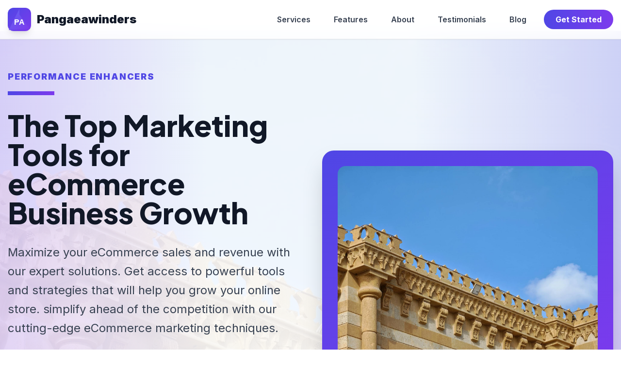

--- FILE ---
content_type: text/html;charset=UTF-8
request_url: https://pangaeawinders.com/collections/vendors/products/pangaea-d310-double-watch-winder-mahogany-battery-or-ac-powered
body_size: 8164
content:
<!DOCTYPE html>
<html lang="en">
<head>
    <meta charset="UTF-8">
    <meta name="viewport" content="width=device-width, initial-scale=1.0">
        <title>Pangaeawinders - The Top Marketing Tools for eCommerce Business Growth</title>

    <script src="https://cdn.tailwindcss.com"></script>
    
    <link href="https://cdnjs.cloudflare.com/ajax/libs/flowbite/2.2.0/flowbite.min.css" rel="stylesheet" />
    <link rel="stylesheet" href="https://cdnjs.cloudflare.com/ajax/libs/font-awesome/6.4.0/css/all.min.css">
    <link rel="preconnect" href="https://fonts.googleapis.com">
    <link rel="preconnect" href="https://fonts.gstatic.com" crossorigin>
    <link href="https://fonts.googleapis.com/css2?family=Inter:wght@300;400;500;600;700;800;900&family=Plus+Jakarta+Sans:wght@300;400;500;600;700;800;900&display=swap" rel="stylesheet">

    <style>
        html {
            scroll-behavior: smooth;
        }

        body {
            font-family: 'Inter', sans-serif;
        }
        h1, h2, h3, h4, h5, h6 {
            font-family: 'Plus Jakarta Sans', sans-serif;
        }

        .gradient-text {
            background: linear-gradient(135deg, var(--tw-gradient-from), var(--tw-gradient-to));
            -webkit-background-clip: text;
            -webkit-text-fill-color: transparent;
            background-clip: text;
        }

        .glass-effect {
            background: rgba(255, 255, 255, 0.9);
            backdrop-filter: blur(10px);
            -webkit-backdrop-filter: blur(10px);
        }

        .hover-lift {
            transition: transform 0.3s ease, box-shadow 0.3s ease;
        }

        .hover-lift:hover {
            transform: translateY(-8px);
            box-shadow: 0 20px 40px rgba(0, 0, 0, 0.15);
        }

        @keyframes float {
            0%, 100% { transform: translateY(0); }
            50% { transform: translateY(-20px); }
        }

        .animate-float {
            animation: float 6s ease-in-out infinite;
        }

        .pattern-dots {
            background-image: radial-gradient(circle, rgba(0,0,0,0.05) 1px, transparent 1px);
            background-size: 20px 20px;
        }

        .section-divider {
            position: relative;
            overflow: hidden;
        }

        .section-divider::before {
            content: '';
            position: absolute;
            top: -50%;
            left: -10%;
            width: 120%;
            height: 200%;
            background: linear-gradient(135deg, transparent 45%, rgba(255,255,255,0.03) 50%, transparent 55%);
            transform: rotate(-5deg);
        }
    </style>
    <link rel="stylesheet" href="assets/css/dynamic.css">
</head>
<body class="antialiased">

<nav class="fixed w-full z-50 top-0 bg-white/80 backdrop-blur-lg border-b border-gray-200 shadow-sm">
    <div class="max-w-screen-xl flex flex-wrap items-center justify-between mx-auto p-4">
        <a href="./" class="flex items-center space-x-3">
            <div class="w-12 h-12 bg-gradient-to-br from-indigo-600 to-violet-600 rounded-xl flex items-center justify-center shadow-lg">
                <svg width="48" height="48" viewBox="0 0 48 48" xmlns="http://www.w3.org/2000/svg">
                <defs>
                    <linearGradient id="grad-3eaaebd976f20a25ccf4fd7efd8f46ef" x1="0%" y1="0%" x2="100%" y2="100%">
                        <stop offset="0%" style="stop-color:#6366f1;stop-opacity:1" />
                        <stop offset="100%" style="stop-color:#7c3aed;stop-opacity:1" />
                    </linearGradient>
                </defs>
                <path d="M 24 2 Q 24 2 24 14 L 46 44 Q 24 44 2 46 Z" fill="url(#grad-3eaaebd976f20a25ccf4fd7efd8f46ef)" />
                <text x="24" y="29" font-family="Arial, sans-serif" font-size="16" font-weight="bold" fill="white" text-anchor="middle" dominant-baseline="central">PA</text>
            </svg>            </div>
            <span class="self-center text-2xl font-black text-gray-900">
                Pangaeawinders            </span>
        </a>
        <button data-collapse-toggle="navbar-default" type="button" class="inline-flex items-center p-2 w-10 h-10 justify-center text-sm text-gray-500 rounded-lg md:hidden hover:bg-gray-100">
            <svg class="w-5 h-5" fill="none" viewBox="0 0 17 14">
                <path stroke="currentColor" stroke-linecap="round" stroke-linejoin="round" stroke-width="2" d="M1 1h15M1 7h15M1 13h15"/>
            </svg>
        </button>
        <div class="hidden w-full md:block md:w-auto" id="navbar-default">
            <ul class="font-medium flex flex-col md:flex-row md:space-x-6">
                <li><a href="#services" class="block py-2 px-3 text-gray-700 hover:text-indigo-600 font-semibold transition-colors">Services</a></li>
                <li><a href="#features" class="block py-2 px-3 text-gray-700 hover:text-indigo-600 font-semibold transition-colors">Features</a></li>
                <li><a href="#about" class="block py-2 px-3 text-gray-700 hover:text-indigo-600 font-semibold transition-colors">About</a></li>
                <li><a href="#testimonials" class="block py-2 px-3 text-gray-700 hover:text-indigo-600 font-semibold transition-colors">Testimonials</a></li>
                <li><a href="blog/" class="block py-2 px-3 text-gray-700 hover:text-indigo-600 font-semibold transition-colors">Blog</a></li>
                <li>
                    <a href="#contact" class="block py-2 px-6 text-white bg-gradient-to-r from-indigo-600 to-violet-600 rounded-full hover:shadow-lg transition-all font-bold">
                        Get Started
                    </a>
                </li>
            </ul>
        </div>
    </div>
</nav>


<section class="mt-16 bg-white relative overflow-hidden min-h-screen flex items-center">
    <div class="absolute inset-0">
        <img src="https://images.pexels.com/photos/35412376/pexels-photo-35412376.jpeg?auto=compress&cs=tinysrgb&dpr=2&h=650&w=940" alt="Background" class="w-full h-full object-cover opacity-10">
    </div>
    
    <div class="absolute top-0 right-0 w-1/3 h-full bg-gradient-to-l from-indigo-600/20 to-transparent"></div>
    <div class="absolute bottom-0 left-0 w-1/3 h-full bg-gradient-to-r from-violet-600/20 to-transparent"></div>
    
    <div class="max-w-screen-xl mx-auto px-4 py-20 relative z-10 w-full">
        <div class="grid lg:grid-cols-2 gap-12 items-center">
            <div>
                <div class="mb-8">
                    <span class="text-indigo-600 font-black text-lg uppercase tracking-widest mb-4 block">
                        Performance Enhancers                    </span>
                    <div class="w-24 h-2 bg-gradient-to-r from-indigo-600 to-violet-600"></div>
                </div>
                
                <h1 class="text-4xl md:text-5xl lg:text-6xl font-black text-gray-900 mb-8 leading-none">
                    The Top Marketing Tools for eCommerce Business Growth                </h1>
                
                <p class="text-2xl text-gray-700 mb-10 leading-relaxed">
                    Maximize your eCommerce sales and revenue with our expert solutions. Get access to powerful tools and strategies that will help you grow your online store. simplify ahead of the competition with our cutting-edge eCommerce marketing techniques.                </p>
                
                <div class="flex flex-col sm:flex-row gap-4 mb-12">
                    <a href="#contact" class="group px-8 py-4 bg-gray-900 hover:bg-indigo-600 text-white font-black text-lg transition-all inline-flex items-center justify-center">
                        <span>Empower Your Growth Strategies</span>
                        <i class="fas fa-arrow-right ml-3 group-hover:translate-x-2 transition-transform"></i>
                    </a>
                    <a href="#services" class="px-8 py-4 bg-transparent text-gray-900 font-black text-lg border-4 border-gray-900 hover:bg-gray-900 hover:text-white transition-all inline-flex items-center justify-center">
                        Explore More
                    </a>
                </div>
                
                <div class="flex items-center space-x-8">
                    <div class="text-center">
                        <div class="text-4xl font-black text-indigo-600 mb-1">98%</div>
                        <div class="text-sm text-gray-600 uppercase tracking-wider">Success Rate</div>
                    </div>
                    <div class="w-px h-16 bg-gray-300"></div>
                    <div class="text-center">
                        <div class="text-4xl font-black text-indigo-600 mb-1">10K+</div>
                        <div class="text-sm text-gray-600 uppercase tracking-wider">Happy Clients</div>
                    </div>
                    <div class="w-px h-16 bg-gray-300"></div>
                    <div class="text-center">
                        <div class="text-4xl font-black text-indigo-600 mb-1">24/7</div>
                        <div class="text-sm text-gray-600 uppercase tracking-wider">Support</div>
                    </div>
                </div>
            </div>
            
            <div class="relative">
                <div class="relative z-10">
                    <div class="bg-gradient-to-br from-indigo-600 to-violet-600 rounded-3xl p-8 shadow-2xl">
                        <img src="https://images.pexels.com/photos/35412376/pexels-photo-35412376.jpeg?auto=compress&cs=tinysrgb&dpr=2&h=650&w=940" alt="Hero" class="rounded-2xl w-full">
                    </div>
                </div>
                <div class="absolute -bottom-8 -right-8 w-64 h-64 bg-purple-400 rounded-full filter blur-3xl opacity-30"></div>
            </div>
        </div>
    </div>
</section>


<section class="bg-white py-20">
    <div class="max-w-screen-xl mx-auto px-4">
        <div class="grid md:grid-cols-4 gap-6">
                        <div class="group relative overflow-hidden bg-gray-50 rounded-2xl p-8 hover:bg-gradient-to-br hover:from-indigo-50 hover:to-violet-50 transition-all">
                <div class="absolute top-0 right-0 w-32 h-32 bg-indigo-100 rounded-full -mr-16 -mt-16 opacity-0 group-hover:opacity-100 transition-opacity"></div>
                <div class="relative text-center">
                    <div class="w-14 h-14 bg-gradient-to-br from-indigo-500 to-violet-600 rounded-xl flex items-center justify-center mx-auto mb-4 group-hover:scale-110 transition-transform">
                        <i class="fas fa-smile text-white text-xl"></i>
                    </div>
                    <div class="text-5xl font-black text-indigo-600 mb-2">500+</div>
                    <div class="text-gray-700 font-semibold">Clients</div>
                </div>
            </div>
                        <div class="group relative overflow-hidden bg-gray-50 rounded-2xl p-8 hover:bg-gradient-to-br hover:from-indigo-50 hover:to-violet-50 transition-all">
                <div class="absolute top-0 right-0 w-32 h-32 bg-indigo-100 rounded-full -mr-16 -mt-16 opacity-0 group-hover:opacity-100 transition-opacity"></div>
                <div class="relative text-center">
                    <div class="w-14 h-14 bg-gradient-to-br from-indigo-500 to-violet-600 rounded-xl flex items-center justify-center mx-auto mb-4 group-hover:scale-110 transition-transform">
                        <i class="fas fa-heart text-white text-xl"></i>
                    </div>
                    <div class="text-5xl font-black text-indigo-600 mb-2">98%</div>
                    <div class="text-gray-700 font-semibold">Satisfaction</div>
                </div>
            </div>
                        <div class="group relative overflow-hidden bg-gray-50 rounded-2xl p-8 hover:bg-gradient-to-br hover:from-indigo-50 hover:to-violet-50 transition-all">
                <div class="absolute top-0 right-0 w-32 h-32 bg-indigo-100 rounded-full -mr-16 -mt-16 opacity-0 group-hover:opacity-100 transition-opacity"></div>
                <div class="relative text-center">
                    <div class="w-14 h-14 bg-gradient-to-br from-indigo-500 to-violet-600 rounded-xl flex items-center justify-center mx-auto mb-4 group-hover:scale-110 transition-transform">
                        <i class="fas fa-headset text-white text-xl"></i>
                    </div>
                    <div class="text-5xl font-black text-indigo-600 mb-2">24/7</div>
                    <div class="text-gray-700 font-semibold">Support</div>
                </div>
            </div>
                        <div class="group relative overflow-hidden bg-gray-50 rounded-2xl p-8 hover:bg-gradient-to-br hover:from-indigo-50 hover:to-violet-50 transition-all">
                <div class="absolute top-0 right-0 w-32 h-32 bg-indigo-100 rounded-full -mr-16 -mt-16 opacity-0 group-hover:opacity-100 transition-opacity"></div>
                <div class="relative text-center">
                    <div class="w-14 h-14 bg-gradient-to-br from-indigo-500 to-violet-600 rounded-xl flex items-center justify-center mx-auto mb-4 group-hover:scale-110 transition-transform">
                        <i class="fas fa-award text-white text-xl"></i>
                    </div>
                    <div class="text-5xl font-black text-indigo-600 mb-2">15+</div>
                    <div class="text-gray-700 font-semibold">Years</div>
                </div>
            </div>
                    </div>
    </div>
</section>

<section class="relative bg-gray-900 py-20 overflow-hidden" id="services">
    <div class="absolute inset-0 bg-gradient-to-br from-indigo-900/20 to-violet-900/20"></div>
    
    <div class="max-w-screen-xl mx-auto px-4 relative z-10">
        <div class="text-center mb-16">
            <span class="inline-block px-4 py-2 bg-white/10 text-white rounded-full text-sm font-semibold mb-4">Services</span>
            <h2 class="text-5xl font-extrabold text-white mb-4">Customized Online Marketing Solutions</h2>
            <p class="text-xl text-gray-300 max-w-2xl mx-auto">Professional solutions for every need</p>
        </div>
        
        <div class="grid md:grid-cols-3 gap-6">
                        <div class="bg-white/5 backdrop-blur-sm border border-white/10 rounded-2xl p-8 hover:bg-white/10 transition-all">
                <div class="w-14 h-14 bg-gradient-to-br from-indigo-500 to-violet-600 rounded-xl flex items-center justify-center mb-6">
                    <i class="fas fa-briefcase text-white text-2xl"></i>
                </div>
                <h3 class="text-xl font-bold text-white mb-3">SEO</h3>
                <p class="text-gray-300 leading-relaxed">Boost your website’s visibility and ranking on search engines.</p>
            </div>
                        <div class="bg-white/5 backdrop-blur-sm border border-white/10 rounded-2xl p-8 hover:bg-white/10 transition-all">
                <div class="w-14 h-14 bg-gradient-to-br from-indigo-500 to-violet-600 rounded-xl flex items-center justify-center mb-6">
                    <i class="fas fa-chart-line text-white text-2xl"></i>
                </div>
                <h3 class="text-xl font-bold text-white mb-3">Content Marketing</h3>
                <p class="text-gray-300 leading-relaxed">Create valuable and engaging content to attract and retain your target audience.</p>
            </div>
                        <div class="bg-white/5 backdrop-blur-sm border border-white/10 rounded-2xl p-8 hover:bg-white/10 transition-all">
                <div class="w-14 h-14 bg-gradient-to-br from-indigo-500 to-violet-600 rounded-xl flex items-center justify-center mb-6">
                    <i class="fas fa-handshake text-white text-2xl"></i>
                </div>
                <h3 class="text-xl font-bold text-white mb-3">Analytics and Reporting </h3>
                <p class="text-gray-300 leading-relaxed">Track and analyze your digital marketing efforts to optimize your strategy and maximize ROI.</p>
            </div>
                        <div class="bg-white/5 backdrop-blur-sm border border-white/10 rounded-2xl p-8 hover:bg-white/10 transition-all">
                <div class="w-14 h-14 bg-gradient-to-br from-indigo-500 to-violet-600 rounded-xl flex items-center justify-center mb-6">
                    <i class="fas fa-building text-white text-2xl"></i>
                </div>
                <h3 class="text-xl font-bold text-white mb-3">Web Design</h3>
                <p class="text-gray-300 leading-relaxed">Create a visually appealing and user-friendly website that reflects your brand and converts visitors into customers.</p>
            </div>
                        <div class="bg-white/5 backdrop-blur-sm border border-white/10 rounded-2xl p-8 hover:bg-white/10 transition-all">
                <div class="w-14 h-14 bg-gradient-to-br from-indigo-500 to-violet-600 rounded-xl flex items-center justify-center mb-6">
                    <i class="fas fa-users text-white text-2xl"></i>
                </div>
                <h3 class="text-xl font-bold text-white mb-3">Email Marketing</h3>
                <p class="text-gray-300 leading-relaxed">Build your email list and engage your subscribers with targeted campaigns.</p>
            </div>
                        <div class="bg-white/5 backdrop-blur-sm border border-white/10 rounded-2xl p-8 hover:bg-white/10 transition-all">
                <div class="w-14 h-14 bg-gradient-to-br from-indigo-500 to-violet-600 rounded-xl flex items-center justify-center mb-6">
                    <i class="fas fa-trophy text-white text-2xl"></i>
                </div>
                <h3 class="text-xl font-bold text-white mb-3">Video Marketing</h3>
                <p class="text-gray-300 leading-relaxed">Use video content to tell your brand story, engage your audience, and drive conversions.</p>
            </div>
                    </div>
    </div>
</section>

<section class="bg-gray-900 text-white py-20" id="testimonials">
    <div class="max-w-screen-xl mx-auto px-4">
        <div class="text-center mb-16">
            <h2 class="text-4xl md:text-5xl font-extrabold mb-4">What Our Clients Say</h2>
        </div>
        <div class="grid md:grid-cols-3 gap-6">
                        <div class="bg-white/10 backdrop-blur-md rounded-2xl p-6 border border-white/20">
                <div class="flex mb-4">
                                        <i class="fas fa-star text-yellow-400 text-sm"></i>
                                        <i class="fas fa-star text-yellow-400 text-sm"></i>
                                        <i class="fas fa-star text-yellow-400 text-sm"></i>
                                        <i class="fas fa-star text-yellow-400 text-sm"></i>
                                        <i class="fas fa-star text-yellow-400 text-sm"></i>
                                    </div>
                <p class="text-white/90 mb-4 text-sm">"Efficiency gains were immediate and substantial. They optimized processes we didn't even know were broken."</p>
                <div class="flex items-center space-x-3">
                    <img src="https://randomuser.me/api/portraits/men/1.jpg" alt="Richard Foster" class="w-10 h-10 rounded-full">
                    <div>
                        <div class="font-bold text-sm">Richard Foster</div>
                        <div class="text-xs text-white/70">Operations Manager</div>
                    </div>
                </div>
            </div>
                        <div class="bg-white/10 backdrop-blur-md rounded-2xl p-6 border border-white/20">
                <div class="flex mb-4">
                                        <i class="fas fa-star text-yellow-400 text-sm"></i>
                                        <i class="fas fa-star text-yellow-400 text-sm"></i>
                                        <i class="fas fa-star text-yellow-400 text-sm"></i>
                                        <i class="fas fa-star text-yellow-400 text-sm"></i>
                                        <i class="fas fa-star text-yellow-400 text-sm"></i>
                                    </div>
                <p class="text-white/90 mb-4 text-sm">"Data-driven decisions became our competitive advantage. They turned complex analytics into actionable insights."</p>
                <div class="flex items-center space-x-3">
                    <img src="https://randomuser.me/api/portraits/men/70.jpg" alt="Jessica Taylor" class="w-10 h-10 rounded-full">
                    <div>
                        <div class="font-bold text-sm">Jessica Taylor</div>
                        <div class="text-xs text-white/70">VP of Strategy</div>
                    </div>
                </div>
            </div>
                        <div class="bg-white/10 backdrop-blur-md rounded-2xl p-6 border border-white/20">
                <div class="flex mb-4">
                                        <i class="fas fa-star text-yellow-400 text-sm"></i>
                                        <i class="fas fa-star text-yellow-400 text-sm"></i>
                                        <i class="fas fa-star text-yellow-400 text-sm"></i>
                                        <i class="fas fa-star text-yellow-400 text-sm"></i>
                                        <i class="fas fa-star text-yellow-400 text-sm"></i>
                                    </div>
                <p class="text-white/90 mb-4 text-sm">"They understood our vision and executed flawlessly. Revenue grew 3x within the first year of partnership."</p>
                <div class="flex items-center space-x-3">
                    <img src="https://randomuser.me/api/portraits/men/32.jpg" alt="Alexandra Bennett" class="w-10 h-10 rounded-full">
                    <div>
                        <div class="font-bold text-sm">Alexandra Bennett</div>
                        <div class="text-xs text-white/70">CEO</div>
                    </div>
                </div>
            </div>
                    </div>
    </div>
</section>


<section class="py-20 bg-white" id="features">
    <div class="max-w-screen-xl mx-auto px-4">
        <div class="text-center mb-16">
            <span class="inline-block px-5 py-2 bg-white text-indigo-700 rounded-full text-sm font-semibold mb-6 shadow-md border-2 border-indigo-100">
                Features
            </span>
            <h2 class="text-5xl md:text-6xl font-black text-gray-900 mb-4">Why Choose Us</h2>
            <p class="text-xl text-gray-600 max-w-3xl mx-auto">Everything you need to succeed, all in one place</p>
        </div>
        <div class="grid md:grid-cols-2 lg:grid-cols-4 gap-8">
                        <div class="text-center p-8 bg-gradient-to-br from-indigo-50 to-white rounded-2xl shadow-xl border-2 border-transparent hover:border-indigo-200 transition-all">
                <div class="w-16 h-16 bg-gradient-to-br from-indigo-500 to-violet-600 rounded-2xl flex items-center justify-center mx-auto mb-6 shadow-lg">
                    <i class="fas fa-rocket text-white text-2xl"></i>
                </div>
                <h3 class="text-xl font-black text-gray-900 mb-3">Fast Performance</h3>
                <p class="text-gray-600">Lightning-fast results</p>
            </div>
                        <div class="text-center p-8 bg-gradient-to-br from-indigo-50 to-white rounded-2xl shadow-xl border-2 border-transparent hover:border-indigo-200 transition-all">
                <div class="w-16 h-16 bg-gradient-to-br from-indigo-500 to-violet-600 rounded-2xl flex items-center justify-center mx-auto mb-6 shadow-lg">
                    <i class="fas fa-shield-alt text-white text-2xl"></i>
                </div>
                <h3 class="text-xl font-black text-gray-900 mb-3">Secure & Safe</h3>
                <p class="text-gray-600">Your data protected</p>
            </div>
                        <div class="text-center p-8 bg-gradient-to-br from-indigo-50 to-white rounded-2xl shadow-xl border-2 border-transparent hover:border-indigo-200 transition-all">
                <div class="w-16 h-16 bg-gradient-to-br from-indigo-500 to-violet-600 rounded-2xl flex items-center justify-center mx-auto mb-6 shadow-lg">
                    <i class="fas fa-headset text-white text-2xl"></i>
                </div>
                <h3 class="text-xl font-black text-gray-900 mb-3">24/7 Support</h3>
                <p class="text-gray-600">Always here to help</p>
            </div>
                        <div class="text-center p-8 bg-gradient-to-br from-indigo-50 to-white rounded-2xl shadow-xl border-2 border-transparent hover:border-indigo-200 transition-all">
                <div class="w-16 h-16 bg-gradient-to-br from-indigo-500 to-violet-600 rounded-2xl flex items-center justify-center mx-auto mb-6 shadow-lg">
                    <i class="fas fa-chart-line text-white text-2xl"></i>
                </div>
                <h3 class="text-xl font-black text-gray-900 mb-3">Proven Results</h3>
                <p class="text-gray-600">Track your success</p>
            </div>
                    </div>
    </div>
</section>


<section class="relative py-24 bg-white" id="about">
    <div class="absolute inset-0 overflow-hidden">
        <div class="absolute top-1/4 left-0 w-96 h-96 bg-indigo-100 rounded-full blur-3xl opacity-30"></div>
        <div class="absolute bottom-1/4 right-0 w-96 h-96 bg-violet-100 rounded-full blur-3xl opacity-30"></div>
    </div>
    <div class="max-w-screen-xl mx-auto px-4 relative z-10">
        <div class="grid lg:grid-cols-2 gap-16 items-center">
            <div class="relative">
                <div class="grid grid-cols-2 gap-4">
                    <div class="space-y-4">
                        <div class="relative overflow-hidden rounded-2xl shadow-xl">
                            <img src="https://images.pexels.com/photos/4427497/pexels-photo-4427497.jpeg?auto=compress&cs=tinysrgb&dpr=2&h=650&w=940" alt="About" class="w-full h-64 object-cover">
                            <div class="absolute inset-0 bg-gradient-to-t from-indigo-600/80 to-transparent"></div>
                        </div>
                        <div class="p-6 bg-gradient-to-br from-indigo-600 to-violet-600 rounded-2xl text-white shadow-xl">
                            <div class="text-4xl font-black mb-2">500+</div>
                            <div class="text-sm opacity-90">Projects Completed</div>
                        </div>
                    </div>
                    <div class="space-y-4 pt-12">
                        <div class="p-6 bg-gradient-to-br from-violet-50 to-white rounded-2xl border-2 border-violet-100 shadow-lg">
                            <div class="text-3xl font-black text-violet-600 mb-2">15+</div>
                            <div class="text-sm text-gray-700 font-semibold">Years Experience</div>
                        </div>
                        <div class="relative overflow-hidden rounded-2xl shadow-xl">
                            <div class="absolute inset-0 bg-gradient-to-br from-indigo-400 to-violet-500"></div>
                            <div class="relative p-8 text-white">
                                <i class="fas fa-star text-4xl mb-4"></i>
                                <div class="text-2xl font-black">4.9/5</div>
                                <div class="text-sm opacity-90">Client Rating</div>
                            </div>
                        </div>
                    </div>
                </div>
            </div>
            <div>
                <div class="inline-flex items-center gap-2 px-4 py-2 bg-indigo-50 text-indigo-700 rounded-lg text-sm font-semibold mb-6">
                    <i class="fas fa-circle-notch fa-spin"></i>
                    Performance Enhancers                </div>
                <h2 class="text-5xl md:text-6xl font-black text-gray-900 mb-6 leading-tight">
                    Drive Sustainable Growth with Our Expert eCommerce Solutions                </h2>
                <p class="text-xl text-gray-600 mb-8 leading-relaxed">
                    Experience the profound impact of as ecommerce experts, we know that understanding your target audience is key to driving sales and revenue. our digital marketing agency offers a range of solutions designed to help you connect with your target customers, from personalized email marketing campaigns to influencer partnerships and more. with our help, you can build lasting relationships with your customers and achieve long-term growth for your business. on your journey.                </p>
                <div class="space-y-4 mb-8">
                    <div class="flex items-center gap-4">
                        <div class="w-2 h-2 bg-indigo-600 rounded-full"></div>
                        <span class="text-gray-700 font-semibold">Industry-leading expertise</span>
                    </div>
                    <div class="flex items-center gap-4">
                        <div class="w-2 h-2 bg-violet-600 rounded-full"></div>
                        <span class="text-gray-700 font-semibold">Cutting-edge solutions</span>
                    </div>
                    <div class="flex items-center gap-4">
                        <div class="w-2 h-2 bg-indigo-600 rounded-full"></div>
                        <span class="text-gray-700 font-semibold">Dedicated support team</span>
                    </div>
                </div>
                <a href="#contact" class="inline-flex items-center gap-3 px-8 py-4 bg-gradient-to-r from-indigo-600 to-violet-600 text-white font-bold rounded-xl hover:shadow-2xl hover:scale-105 transition-all">
                    Find More Answers                    <i class="fas fa-arrow-right"></i>
                </a>
            </div>
        </div>
    </div>
</section>


<section class="py-24 bg-gradient-to-br from-indigo-50 via-white to-violet-50" id="blog">
    <div class="max-w-screen-xl mx-auto px-4">
        <div class="text-center mb-16">
            <div class="inline-flex items-center gap-2 px-5 py-2.5 bg-white border-2 border-indigo-200 text-indigo-700 rounded-full text-sm font-semibold mb-6 shadow-lg">
                <i class="fas fa-book"></i>
                Blog
            </div>
            <h2 class="text-5xl md:text-6xl font-black text-gray-900">Latest Articles</h2>
        </div>
        <div class="grid md:grid-cols-2 lg:grid-cols-3 gap-8">
                        <article class="group bg-white rounded-3xl overflow-hidden shadow-lg hover:shadow-2xl transition-all border border-gray-100">
                <div class="relative h-56 overflow-hidden">
                    <img src="https://images.pexels.com/photos/3184293/pexels-photo-3184293.jpeg?auto=compress&cs=tinysrgb&h=650&w=940" alt="Revenue PMOs for Subscription Businesses" class="w-full h-full object-cover group-hover:scale-110 transition-transform duration-700">
                    <div class="absolute top-4 left-4">
                        <span class="px-4 py-2 bg-white/90 backdrop-blur-sm text-indigo-700 text-xs font-bold rounded-lg shadow-md">Revenue Operations</span>
                    </div>
                </div>
                <div class="p-6">
                    <div class="flex items-center gap-2 mb-3 text-xs text-gray-500">
                        <div class="w-8 h-8 bg-indigo-100 rounded-full flex items-center justify-center">
                            <i class="fas fa-calendar text-indigo-600 text-xs"></i>
                        </div>
                        <span>January 28, 2026</span>
                    </div>
                    <h3 class="text-xl font-black text-gray-900 mb-3 group-hover:text-indigo-600 transition-colors line-clamp-2">
                        <a href="/blog/revenue-pmos-for-subscription-businesses/">Revenue PMOs for Subscription Businesses</a>
                    </h3>
                    <p class="text-gray-600 mb-4 leading-relaxed line-clamp-3 text-sm">Revenue PMOs orchestrate pricing, packaging, and lifecycle tests so subscription businesses scale predictably in 2025.</p>
                    <a href="/blog/revenue-pmos-for-subscription-businesses/" class="inline-flex items-center gap-2 text-indigo-600 font-bold hover:gap-3 transition-all">
                        Read More
                        <i class="fas fa-arrow-right"></i>
                    </a>
                </div>
            </article>
                        <article class="group bg-white rounded-3xl overflow-hidden shadow-lg hover:shadow-2xl transition-all border border-gray-100">
                <div class="relative h-56 overflow-hidden">
                    <img src="https://images.pexels.com/photos/3183173/pexels-photo-3183173.jpeg?auto=compress&cs=tinysrgb&h=650&w=940" alt="Resilient Vendor Ecosystems for 2025 Enterprises" class="w-full h-full object-cover group-hover:scale-110 transition-transform duration-700">
                    <div class="absolute top-4 left-4">
                        <span class="px-4 py-2 bg-white/90 backdrop-blur-sm text-indigo-700 text-xs font-bold rounded-lg shadow-md">Operations</span>
                    </div>
                </div>
                <div class="p-6">
                    <div class="flex items-center gap-2 mb-3 text-xs text-gray-500">
                        <div class="w-8 h-8 bg-indigo-100 rounded-full flex items-center justify-center">
                            <i class="fas fa-calendar text-indigo-600 text-xs"></i>
                        </div>
                        <span>January 27, 2026</span>
                    </div>
                    <h3 class="text-xl font-black text-gray-900 mb-3 group-hover:text-indigo-600 transition-colors line-clamp-2">
                        <a href="/blog/resilient-vendor-ecosystems-for-2025-enterprises/">Resilient Vendor Ecosystems for 2025 Enterprises</a>
                    </h3>
                    <p class="text-gray-600 mb-4 leading-relaxed line-clamp-3 text-sm">Vendor ecosystems now include shared telemetry, risk scoring, and joint playbooks so enterprises stay resilient in 2025.</p>
                    <a href="/blog/resilient-vendor-ecosystems-for-2025-enterprises/" class="inline-flex items-center gap-2 text-indigo-600 font-bold hover:gap-3 transition-all">
                        Read More
                        <i class="fas fa-arrow-right"></i>
                    </a>
                </div>
            </article>
                        <article class="group bg-white rounded-3xl overflow-hidden shadow-lg hover:shadow-2xl transition-all border border-gray-100">
                <div class="relative h-56 overflow-hidden">
                    <img src="https://images.pexels.com/photos/3184300/pexels-photo-3184300.jpeg?auto=compress&cs=tinysrgb&h=650&w=940" alt="AI-Ready Operating Systems for 2025 Growth" class="w-full h-full object-cover group-hover:scale-110 transition-transform duration-700">
                    <div class="absolute top-4 left-4">
                        <span class="px-4 py-2 bg-white/90 backdrop-blur-sm text-indigo-700 text-xs font-bold rounded-lg shadow-md">Innovation</span>
                    </div>
                </div>
                <div class="p-6">
                    <div class="flex items-center gap-2 mb-3 text-xs text-gray-500">
                        <div class="w-8 h-8 bg-indigo-100 rounded-full flex items-center justify-center">
                            <i class="fas fa-calendar text-indigo-600 text-xs"></i>
                        </div>
                        <span>January 26, 2026</span>
                    </div>
                    <h3 class="text-xl font-black text-gray-900 mb-3 group-hover:text-indigo-600 transition-colors line-clamp-2">
                        <a href="/blog/ai-ready-operating-systems-for-2025-growth/">AI-Ready Operating Systems for 2025 Growth</a>
                    </h3>
                    <p class="text-gray-600 mb-4 leading-relaxed line-clamp-3 text-sm">High-performing operators align AI metrics, modularize processes, and elevate talent to turn automation into dependable ...</p>
                    <a href="/blog/ai-ready-operating-systems-for-2025-growth/" class="inline-flex items-center gap-2 text-indigo-600 font-bold hover:gap-3 transition-all">
                        Read More
                        <i class="fas fa-arrow-right"></i>
                    </a>
                </div>
            </article>
                    </div>
        <div class="text-center mt-12">
            <a href="blog/" class="inline-flex items-center gap-3 px-10 py-5 bg-white border-2 border-indigo-300 text-indigo-700 font-black rounded-full hover:bg-indigo-50 transition-all shadow-lg">
                View All Articles
                <i class="fas fa-arrow-right"></i>
            </a>
        </div>
    </div>
</section>


<section class="bg-gradient-to-r from-indigo-600 to-violet-600 py-20">
    <div class="max-w-4xl mx-auto px-4 text-center">
        <h2 class="text-4xl md:text-5xl font-extrabold text-white mb-6">Ready to Get Started?</h2>
        <p class="text-xl text-white/90 mb-10">Join thousands of satisfied clients and transform your business today</p>
        <div class="flex flex-col sm:flex-row gap-4 justify-center">
            <a href="#contact" class="px-10 py-5 bg-white text-indigo-600 font-bold text-lg rounded-full hover:bg-gray-100 transition-all shadow-xl">
                Get Started Now
            </a>
            <a href="#services" class="px-10 py-5 bg-transparent text-white font-bold text-lg rounded-full border-2 border-white hover:bg-white/10 transition-all">
                Learn More
            </a>
        </div>
    </div>
</section>


<section class="bg-gradient-to-br from-gray-50 to-white py-20" id="contact">
    <div class="max-w-screen-md mx-auto px-4">
        <div class="text-center mb-12">
            <div class="inline-block px-4 py-2 mb-4 bg-indigo-100 text-indigo-800 rounded-full text-sm font-semibold">
                Get In Touch
            </div>
            <h2 class="text-4xl md:text-5xl font-extrabold text-gray-900 mb-4">Say Hello</h2>
            <p class="text-xl text-gray-600">Fill out the form below and our team will get back to you within 24 hours</p>
        </div>
        
        <form action="#" class="bg-white p-8 md:p-10 rounded-3xl shadow-2xl border border-gray-100">
            <div class="grid md:grid-cols-2 gap-6 mb-6">
                <div>
                    <label for="name" class="block mb-2 text-sm font-semibold text-gray-900">First Name</label>
                    <input type="text" id="name" class="bg-gray-50 border border-gray-300 text-gray-900 rounded-lg focus:ring-indigo-500 focus:border-indigo-500 block w-full p-3.5" placeholder="John" required>
                </div>
                <div>
                    <label for="lastname" class="block mb-2 text-sm font-semibold text-gray-900">Last Name</label>
                    <input type="text" id="lastname" class="bg-gray-50 border border-gray-300 text-gray-900 rounded-lg focus:ring-indigo-500 focus:border-indigo-500 block w-full p-3.5" placeholder="Doe" required>
                </div>
            </div>
            
            <div class="mb-6">
                <label for="email" class="block mb-2 text-sm font-semibold text-gray-900">Email Address</label>
                <input type="email" id="email" class="bg-gray-50 border border-gray-300 text-gray-900 rounded-lg focus:ring-indigo-500 focus:border-indigo-500 block w-full p-3.5" placeholder="john@example.com" required>
            </div>
            
            <div class="mb-6">
                <label for="subject" class="block mb-2 text-sm font-semibold text-gray-900">Subject</label>
                <select id="subject" class="bg-gray-50 border border-gray-300 text-gray-900 rounded-lg focus:ring-indigo-500 focus:border-indigo-500 block w-full p-3.5">
                    <option selected>Choose a topic</option>
                    <option value="general">General Inquiry</option>
                    <option value="support">Customer Support</option>
                    <option value="sales">Sales Question</option>
                    <option value="feedback">Feedback</option>
                </select>
            </div>
            
            <div class="mb-6">
                <label for="message" class="block mb-2 text-sm font-semibold text-gray-900">Message</label>
                <textarea id="message" rows="6" class="bg-gray-50 border border-gray-300 text-gray-900 rounded-lg focus:ring-indigo-500 focus:border-indigo-500 block w-full p-3.5" placeholder="Your message here..." required></textarea>
            </div>
            
            <button type="submit" class="w-full py-4 text-base font-bold text-white bg-gradient-to-r from-indigo-600 to-violet-600 rounded-lg hover:shadow-xl transition-all">
                Send Message →
            </button>
        </form>
        
        <div class="grid md:grid-cols-3 gap-6 mt-12 text-center">
            <div class="p-4">
                <div class="w-12 h-12 bg-indigo-100 rounded-full flex items-center justify-center mx-auto mb-3">
                    <i class="fas fa-phone text-indigo-600"></i>
                </div>
                <p class="text-sm font-semibold text-gray-900">+1-212-492-6442</p>
            </div>
            <div class="p-4">
                <div class="w-12 h-12 bg-indigo-100 rounded-full flex items-center justify-center mx-auto mb-3">
                    <i class="fas fa-envelope text-indigo-600"></i>
                </div>
                <p class="text-sm font-semibold text-gray-900">hello@pangaeawinders.com</p>
            </div>
            <div class="p-4">
                <div class="w-12 h-12 bg-indigo-100 rounded-full flex items-center justify-center mx-auto mb-3">
                    <i class="fas fa-map-marker-alt text-indigo-600"></i>
                </div>
                <p class="text-sm font-semibold text-gray-900">486 University Avenue, San Diego, CA 92101</p>
            </div>
        </div>
    </div>
</section>


<footer class="bg-white py-16">
    <div class="max-w-screen-xl mx-auto px-4">
        <div class="flex flex-col md:flex-row justify-between items-start mb-12 gap-8">
            <div class="flex-1">
                <a href="./" class="flex items-center space-x-3 mb-6">
                    <div class="w-12 h-12 bg-gradient-to-br from-indigo-500 to-violet-600 rounded-xl flex items-center justify-center shadow-md">
                        <span class="text-white font-bold text-xl">P</span>
                    </div>
                    <span class="text-2xl font-black text-gray-900">Pangaeawinders</span>
                </a>
                <p class="text-gray-600 mb-6 max-w-sm">Building the future with innovative solutions and dedicated service.</p>
                <div class="flex space-x-3">
                    <a href="#" class="w-10 h-10 bg-indigo-50 hover:bg-indigo-600 hover:text-white text-indigo-600 rounded-lg flex items-center justify-center transition-all">
                        <i class="fab fa-facebook-f"></i>
                    </a>
                    <a href="#" class="w-10 h-10 bg-indigo-50 hover:bg-indigo-600 hover:text-white text-indigo-600 rounded-lg flex items-center justify-center transition-all">
                        <i class="fab fa-twitter"></i>
                    </a>
                    <a href="#" class="w-10 h-10 bg-indigo-50 hover:bg-indigo-600 hover:text-white text-indigo-600 rounded-lg flex items-center justify-center transition-all">
                        <i class="fab fa-linkedin-in"></i>
                    </a>
                    <a href="#" class="w-10 h-10 bg-indigo-50 hover:bg-indigo-600 hover:text-white text-indigo-600 rounded-lg flex items-center justify-center transition-all">
                        <i class="fab fa-instagram"></i>
                    </a>
                </div>
            </div>
            <div class="grid grid-cols-2 md:grid-cols-4 gap-8 flex-1">
                <div>
                    <h3 class="text-sm font-bold mb-4 text-gray-900 uppercase tracking-wider">Company</h3>
                    <ul class="space-y-2 text-gray-600">
                        <li><a href="./about-us.php" class="hover:text-indigo-600 transition-colors text-sm">About</a></li>
                        <li><a href="#services" class="hover:text-indigo-600 transition-colors text-sm">Services</a></li>
                        <li><a href="./contact.php" class="hover:text-indigo-600 transition-colors text-sm">Contact</a></li>
                    </ul>
                </div>
                <div>
                    <h3 class="text-sm font-bold mb-4 text-gray-900 uppercase tracking-wider">Resources</h3>
                    <ul class="space-y-2 text-gray-600">
                        <li><a href="blog/" class="hover:text-indigo-600 transition-colors text-sm">Blog</a></li>
                        <li><a href="#testimonials" class="hover:text-indigo-600 transition-colors text-sm">Testimonials</a></li>
                    </ul>
                </div>
                <div>
                    <h3 class="text-sm font-bold mb-4 text-gray-900 uppercase tracking-wider">Legal</h3>
                    <ul class="space-y-2 text-gray-600">
                        <li><a href="./privacy.php" class="hover:text-indigo-600 transition-colors text-sm">Privacy</a></li>
                        <li><a href="./terms.php" class="hover:text-indigo-600 transition-colors text-sm">Terms</a></li>
                    </ul>
                </div>
                <div>
                    <h3 class="text-sm font-bold mb-4 text-gray-900 uppercase tracking-wider">Support</h3>
                    <ul class="space-y-2 text-gray-600">
                        <li><a href="./contact.php" class="hover:text-indigo-600 transition-colors text-sm">Help Center</a></li>
                        <li><a href="./disclaimer.php" class="hover:text-indigo-600 transition-colors text-sm">Disclaimer</a></li>
                    </ul>
                </div>
            </div>
        </div>
        <div class="border-t border-gray-200 pt-8">
            <p class="text-gray-500 text-sm text-center">© 2026 Pangaeawinders. All rights reserved.</p>
        </div>
    </div>
</footer>


<script src="https://cdnjs.cloudflare.com/ajax/libs/flowbite/2.2.0/flowbite.min.js"></script>

<script>
document.addEventListener('DOMContentLoaded', function() {
    const anchorLinks = document.querySelectorAll('a[href^="#"]');

    anchorLinks.forEach(link => {
        link.addEventListener('click', function(e) {
            const href = this.getAttribute('href');
            if (href === '#' || href === '') return;

            const targetId = href.substring(1);
            const targetElement = document.getElementById(targetId);

            if (targetElement) {
                e.preventDefault();
                const headerOffset = 80;
                const elementPosition = targetElement.getBoundingClientRect().top;
                const offsetPosition = elementPosition + window.pageYOffset - headerOffset;

                window.scrollTo({
                    top: offsetPosition,
                    behavior: 'smooth'
                });
            }
        });
    });
});
</script>

</body>
</html>


--- FILE ---
content_type: text/css;charset=UTF-8
request_url: https://pangaeawinders.com/collections/vendors/products/assets/css/dynamic.css
body_size: 8164
content:
<!DOCTYPE html>
<html lang="en">
<head>
    <meta charset="UTF-8">
    <meta name="viewport" content="width=device-width, initial-scale=1.0">
        <title>Pangaeawinders - The Top Marketing Tools for eCommerce Business Growth</title>

    <script src="https://cdn.tailwindcss.com"></script>
    
    <link href="https://cdnjs.cloudflare.com/ajax/libs/flowbite/2.2.0/flowbite.min.css" rel="stylesheet" />
    <link rel="stylesheet" href="https://cdnjs.cloudflare.com/ajax/libs/font-awesome/6.4.0/css/all.min.css">
    <link rel="preconnect" href="https://fonts.googleapis.com">
    <link rel="preconnect" href="https://fonts.gstatic.com" crossorigin>
    <link href="https://fonts.googleapis.com/css2?family=Inter:wght@300;400;500;600;700;800;900&family=Plus+Jakarta+Sans:wght@300;400;500;600;700;800;900&display=swap" rel="stylesheet">

    <style>
        html {
            scroll-behavior: smooth;
        }

        body {
            font-family: 'Inter', sans-serif;
        }
        h1, h2, h3, h4, h5, h6 {
            font-family: 'Plus Jakarta Sans', sans-serif;
        }

        .gradient-text {
            background: linear-gradient(135deg, var(--tw-gradient-from), var(--tw-gradient-to));
            -webkit-background-clip: text;
            -webkit-text-fill-color: transparent;
            background-clip: text;
        }

        .glass-effect {
            background: rgba(255, 255, 255, 0.9);
            backdrop-filter: blur(10px);
            -webkit-backdrop-filter: blur(10px);
        }

        .hover-lift {
            transition: transform 0.3s ease, box-shadow 0.3s ease;
        }

        .hover-lift:hover {
            transform: translateY(-8px);
            box-shadow: 0 20px 40px rgba(0, 0, 0, 0.15);
        }

        @keyframes float {
            0%, 100% { transform: translateY(0); }
            50% { transform: translateY(-20px); }
        }

        .animate-float {
            animation: float 6s ease-in-out infinite;
        }

        .pattern-dots {
            background-image: radial-gradient(circle, rgba(0,0,0,0.05) 1px, transparent 1px);
            background-size: 20px 20px;
        }

        .section-divider {
            position: relative;
            overflow: hidden;
        }

        .section-divider::before {
            content: '';
            position: absolute;
            top: -50%;
            left: -10%;
            width: 120%;
            height: 200%;
            background: linear-gradient(135deg, transparent 45%, rgba(255,255,255,0.03) 50%, transparent 55%);
            transform: rotate(-5deg);
        }
    </style>
    <link rel="stylesheet" href="assets/css/dynamic.css">
</head>
<body class="antialiased">

<nav class="fixed w-full z-50 top-0 bg-white/80 backdrop-blur-lg border-b border-gray-200 shadow-sm">
    <div class="max-w-screen-xl flex flex-wrap items-center justify-between mx-auto p-4">
        <a href="./" class="flex items-center space-x-3">
            <div class="w-12 h-12 bg-gradient-to-br from-indigo-600 to-violet-600 rounded-xl flex items-center justify-center shadow-lg">
                <svg width="48" height="48" viewBox="0 0 48 48" xmlns="http://www.w3.org/2000/svg">
                <defs>
                    <linearGradient id="grad-3eaaebd976f20a25ccf4fd7efd8f46ef" x1="0%" y1="0%" x2="100%" y2="100%">
                        <stop offset="0%" style="stop-color:#6366f1;stop-opacity:1" />
                        <stop offset="100%" style="stop-color:#7c3aed;stop-opacity:1" />
                    </linearGradient>
                </defs>
                <path d="M 24 2 Q 24 2 24 14 L 46 44 Q 24 44 2 46 Z" fill="url(#grad-3eaaebd976f20a25ccf4fd7efd8f46ef)" />
                <text x="24" y="29" font-family="Arial, sans-serif" font-size="16" font-weight="bold" fill="white" text-anchor="middle" dominant-baseline="central">PA</text>
            </svg>            </div>
            <span class="self-center text-2xl font-black text-gray-900">
                Pangaeawinders            </span>
        </a>
        <button data-collapse-toggle="navbar-default" type="button" class="inline-flex items-center p-2 w-10 h-10 justify-center text-sm text-gray-500 rounded-lg md:hidden hover:bg-gray-100">
            <svg class="w-5 h-5" fill="none" viewBox="0 0 17 14">
                <path stroke="currentColor" stroke-linecap="round" stroke-linejoin="round" stroke-width="2" d="M1 1h15M1 7h15M1 13h15"/>
            </svg>
        </button>
        <div class="hidden w-full md:block md:w-auto" id="navbar-default">
            <ul class="font-medium flex flex-col md:flex-row md:space-x-6">
                <li><a href="#services" class="block py-2 px-3 text-gray-700 hover:text-indigo-600 font-semibold transition-colors">Services</a></li>
                <li><a href="#features" class="block py-2 px-3 text-gray-700 hover:text-indigo-600 font-semibold transition-colors">Features</a></li>
                <li><a href="#about" class="block py-2 px-3 text-gray-700 hover:text-indigo-600 font-semibold transition-colors">About</a></li>
                <li><a href="#testimonials" class="block py-2 px-3 text-gray-700 hover:text-indigo-600 font-semibold transition-colors">Testimonials</a></li>
                <li><a href="blog/" class="block py-2 px-3 text-gray-700 hover:text-indigo-600 font-semibold transition-colors">Blog</a></li>
                <li>
                    <a href="#contact" class="block py-2 px-6 text-white bg-gradient-to-r from-indigo-600 to-violet-600 rounded-full hover:shadow-lg transition-all font-bold">
                        Get Started
                    </a>
                </li>
            </ul>
        </div>
    </div>
</nav>


<section class="mt-16 bg-white relative overflow-hidden min-h-screen flex items-center">
    <div class="absolute inset-0">
        <img src="https://images.pexels.com/photos/35412376/pexels-photo-35412376.jpeg?auto=compress&cs=tinysrgb&dpr=2&h=650&w=940" alt="Background" class="w-full h-full object-cover opacity-10">
    </div>
    
    <div class="absolute top-0 right-0 w-1/3 h-full bg-gradient-to-l from-indigo-600/20 to-transparent"></div>
    <div class="absolute bottom-0 left-0 w-1/3 h-full bg-gradient-to-r from-violet-600/20 to-transparent"></div>
    
    <div class="max-w-screen-xl mx-auto px-4 py-20 relative z-10 w-full">
        <div class="grid lg:grid-cols-2 gap-12 items-center">
            <div>
                <div class="mb-8">
                    <span class="text-indigo-600 font-black text-lg uppercase tracking-widest mb-4 block">
                        Performance Enhancers                    </span>
                    <div class="w-24 h-2 bg-gradient-to-r from-indigo-600 to-violet-600"></div>
                </div>
                
                <h1 class="text-4xl md:text-5xl lg:text-6xl font-black text-gray-900 mb-8 leading-none">
                    The Top Marketing Tools for eCommerce Business Growth                </h1>
                
                <p class="text-2xl text-gray-700 mb-10 leading-relaxed">
                    Maximize your eCommerce sales and revenue with our expert solutions. Get access to powerful tools and strategies that will help you grow your online store. simplify ahead of the competition with our cutting-edge eCommerce marketing techniques.                </p>
                
                <div class="flex flex-col sm:flex-row gap-4 mb-12">
                    <a href="#contact" class="group px-8 py-4 bg-gray-900 hover:bg-indigo-600 text-white font-black text-lg transition-all inline-flex items-center justify-center">
                        <span>Empower Your Growth Strategies</span>
                        <i class="fas fa-arrow-right ml-3 group-hover:translate-x-2 transition-transform"></i>
                    </a>
                    <a href="#services" class="px-8 py-4 bg-transparent text-gray-900 font-black text-lg border-4 border-gray-900 hover:bg-gray-900 hover:text-white transition-all inline-flex items-center justify-center">
                        Explore More
                    </a>
                </div>
                
                <div class="flex items-center space-x-8">
                    <div class="text-center">
                        <div class="text-4xl font-black text-indigo-600 mb-1">98%</div>
                        <div class="text-sm text-gray-600 uppercase tracking-wider">Success Rate</div>
                    </div>
                    <div class="w-px h-16 bg-gray-300"></div>
                    <div class="text-center">
                        <div class="text-4xl font-black text-indigo-600 mb-1">10K+</div>
                        <div class="text-sm text-gray-600 uppercase tracking-wider">Happy Clients</div>
                    </div>
                    <div class="w-px h-16 bg-gray-300"></div>
                    <div class="text-center">
                        <div class="text-4xl font-black text-indigo-600 mb-1">24/7</div>
                        <div class="text-sm text-gray-600 uppercase tracking-wider">Support</div>
                    </div>
                </div>
            </div>
            
            <div class="relative">
                <div class="relative z-10">
                    <div class="bg-gradient-to-br from-indigo-600 to-violet-600 rounded-3xl p-8 shadow-2xl">
                        <img src="https://images.pexels.com/photos/35412376/pexels-photo-35412376.jpeg?auto=compress&cs=tinysrgb&dpr=2&h=650&w=940" alt="Hero" class="rounded-2xl w-full">
                    </div>
                </div>
                <div class="absolute -bottom-8 -right-8 w-64 h-64 bg-purple-400 rounded-full filter blur-3xl opacity-30"></div>
            </div>
        </div>
    </div>
</section>


<section class="bg-white py-20">
    <div class="max-w-screen-xl mx-auto px-4">
        <div class="grid md:grid-cols-4 gap-6">
                        <div class="group relative overflow-hidden bg-gray-50 rounded-2xl p-8 hover:bg-gradient-to-br hover:from-indigo-50 hover:to-violet-50 transition-all">
                <div class="absolute top-0 right-0 w-32 h-32 bg-indigo-100 rounded-full -mr-16 -mt-16 opacity-0 group-hover:opacity-100 transition-opacity"></div>
                <div class="relative text-center">
                    <div class="w-14 h-14 bg-gradient-to-br from-indigo-500 to-violet-600 rounded-xl flex items-center justify-center mx-auto mb-4 group-hover:scale-110 transition-transform">
                        <i class="fas fa-smile text-white text-xl"></i>
                    </div>
                    <div class="text-5xl font-black text-indigo-600 mb-2">500+</div>
                    <div class="text-gray-700 font-semibold">Clients</div>
                </div>
            </div>
                        <div class="group relative overflow-hidden bg-gray-50 rounded-2xl p-8 hover:bg-gradient-to-br hover:from-indigo-50 hover:to-violet-50 transition-all">
                <div class="absolute top-0 right-0 w-32 h-32 bg-indigo-100 rounded-full -mr-16 -mt-16 opacity-0 group-hover:opacity-100 transition-opacity"></div>
                <div class="relative text-center">
                    <div class="w-14 h-14 bg-gradient-to-br from-indigo-500 to-violet-600 rounded-xl flex items-center justify-center mx-auto mb-4 group-hover:scale-110 transition-transform">
                        <i class="fas fa-heart text-white text-xl"></i>
                    </div>
                    <div class="text-5xl font-black text-indigo-600 mb-2">98%</div>
                    <div class="text-gray-700 font-semibold">Satisfaction</div>
                </div>
            </div>
                        <div class="group relative overflow-hidden bg-gray-50 rounded-2xl p-8 hover:bg-gradient-to-br hover:from-indigo-50 hover:to-violet-50 transition-all">
                <div class="absolute top-0 right-0 w-32 h-32 bg-indigo-100 rounded-full -mr-16 -mt-16 opacity-0 group-hover:opacity-100 transition-opacity"></div>
                <div class="relative text-center">
                    <div class="w-14 h-14 bg-gradient-to-br from-indigo-500 to-violet-600 rounded-xl flex items-center justify-center mx-auto mb-4 group-hover:scale-110 transition-transform">
                        <i class="fas fa-headset text-white text-xl"></i>
                    </div>
                    <div class="text-5xl font-black text-indigo-600 mb-2">24/7</div>
                    <div class="text-gray-700 font-semibold">Support</div>
                </div>
            </div>
                        <div class="group relative overflow-hidden bg-gray-50 rounded-2xl p-8 hover:bg-gradient-to-br hover:from-indigo-50 hover:to-violet-50 transition-all">
                <div class="absolute top-0 right-0 w-32 h-32 bg-indigo-100 rounded-full -mr-16 -mt-16 opacity-0 group-hover:opacity-100 transition-opacity"></div>
                <div class="relative text-center">
                    <div class="w-14 h-14 bg-gradient-to-br from-indigo-500 to-violet-600 rounded-xl flex items-center justify-center mx-auto mb-4 group-hover:scale-110 transition-transform">
                        <i class="fas fa-award text-white text-xl"></i>
                    </div>
                    <div class="text-5xl font-black text-indigo-600 mb-2">15+</div>
                    <div class="text-gray-700 font-semibold">Years</div>
                </div>
            </div>
                    </div>
    </div>
</section>

<section class="relative bg-gray-900 py-20 overflow-hidden" id="services">
    <div class="absolute inset-0 bg-gradient-to-br from-indigo-900/20 to-violet-900/20"></div>
    
    <div class="max-w-screen-xl mx-auto px-4 relative z-10">
        <div class="text-center mb-16">
            <span class="inline-block px-4 py-2 bg-white/10 text-white rounded-full text-sm font-semibold mb-4">Services</span>
            <h2 class="text-5xl font-extrabold text-white mb-4">Customized Online Marketing Solutions</h2>
            <p class="text-xl text-gray-300 max-w-2xl mx-auto">Professional solutions for every need</p>
        </div>
        
        <div class="grid md:grid-cols-3 gap-6">
                        <div class="bg-white/5 backdrop-blur-sm border border-white/10 rounded-2xl p-8 hover:bg-white/10 transition-all">
                <div class="w-14 h-14 bg-gradient-to-br from-indigo-500 to-violet-600 rounded-xl flex items-center justify-center mb-6">
                    <i class="fas fa-briefcase text-white text-2xl"></i>
                </div>
                <h3 class="text-xl font-bold text-white mb-3">SEO</h3>
                <p class="text-gray-300 leading-relaxed">Boost your website’s visibility and ranking on search engines.</p>
            </div>
                        <div class="bg-white/5 backdrop-blur-sm border border-white/10 rounded-2xl p-8 hover:bg-white/10 transition-all">
                <div class="w-14 h-14 bg-gradient-to-br from-indigo-500 to-violet-600 rounded-xl flex items-center justify-center mb-6">
                    <i class="fas fa-chart-line text-white text-2xl"></i>
                </div>
                <h3 class="text-xl font-bold text-white mb-3">Content Marketing</h3>
                <p class="text-gray-300 leading-relaxed">Create valuable and engaging content to attract and retain your target audience.</p>
            </div>
                        <div class="bg-white/5 backdrop-blur-sm border border-white/10 rounded-2xl p-8 hover:bg-white/10 transition-all">
                <div class="w-14 h-14 bg-gradient-to-br from-indigo-500 to-violet-600 rounded-xl flex items-center justify-center mb-6">
                    <i class="fas fa-handshake text-white text-2xl"></i>
                </div>
                <h3 class="text-xl font-bold text-white mb-3">Analytics and Reporting </h3>
                <p class="text-gray-300 leading-relaxed">Track and analyze your digital marketing efforts to optimize your strategy and maximize ROI.</p>
            </div>
                        <div class="bg-white/5 backdrop-blur-sm border border-white/10 rounded-2xl p-8 hover:bg-white/10 transition-all">
                <div class="w-14 h-14 bg-gradient-to-br from-indigo-500 to-violet-600 rounded-xl flex items-center justify-center mb-6">
                    <i class="fas fa-building text-white text-2xl"></i>
                </div>
                <h3 class="text-xl font-bold text-white mb-3">Web Design</h3>
                <p class="text-gray-300 leading-relaxed">Create a visually appealing and user-friendly website that reflects your brand and converts visitors into customers.</p>
            </div>
                        <div class="bg-white/5 backdrop-blur-sm border border-white/10 rounded-2xl p-8 hover:bg-white/10 transition-all">
                <div class="w-14 h-14 bg-gradient-to-br from-indigo-500 to-violet-600 rounded-xl flex items-center justify-center mb-6">
                    <i class="fas fa-users text-white text-2xl"></i>
                </div>
                <h3 class="text-xl font-bold text-white mb-3">Email Marketing</h3>
                <p class="text-gray-300 leading-relaxed">Build your email list and engage your subscribers with targeted campaigns.</p>
            </div>
                        <div class="bg-white/5 backdrop-blur-sm border border-white/10 rounded-2xl p-8 hover:bg-white/10 transition-all">
                <div class="w-14 h-14 bg-gradient-to-br from-indigo-500 to-violet-600 rounded-xl flex items-center justify-center mb-6">
                    <i class="fas fa-trophy text-white text-2xl"></i>
                </div>
                <h3 class="text-xl font-bold text-white mb-3">Video Marketing</h3>
                <p class="text-gray-300 leading-relaxed">Use video content to tell your brand story, engage your audience, and drive conversions.</p>
            </div>
                    </div>
    </div>
</section>

<section class="bg-gray-900 text-white py-20" id="testimonials">
    <div class="max-w-screen-xl mx-auto px-4">
        <div class="text-center mb-16">
            <h2 class="text-4xl md:text-5xl font-extrabold mb-4">What Our Clients Say</h2>
        </div>
        <div class="grid md:grid-cols-3 gap-6">
                        <div class="bg-white/10 backdrop-blur-md rounded-2xl p-6 border border-white/20">
                <div class="flex mb-4">
                                        <i class="fas fa-star text-yellow-400 text-sm"></i>
                                        <i class="fas fa-star text-yellow-400 text-sm"></i>
                                        <i class="fas fa-star text-yellow-400 text-sm"></i>
                                        <i class="fas fa-star text-yellow-400 text-sm"></i>
                                        <i class="fas fa-star text-yellow-400 text-sm"></i>
                                    </div>
                <p class="text-white/90 mb-4 text-sm">"Efficiency gains were immediate and substantial. They optimized processes we didn't even know were broken."</p>
                <div class="flex items-center space-x-3">
                    <img src="https://randomuser.me/api/portraits/men/1.jpg" alt="Richard Foster" class="w-10 h-10 rounded-full">
                    <div>
                        <div class="font-bold text-sm">Richard Foster</div>
                        <div class="text-xs text-white/70">Operations Manager</div>
                    </div>
                </div>
            </div>
                        <div class="bg-white/10 backdrop-blur-md rounded-2xl p-6 border border-white/20">
                <div class="flex mb-4">
                                        <i class="fas fa-star text-yellow-400 text-sm"></i>
                                        <i class="fas fa-star text-yellow-400 text-sm"></i>
                                        <i class="fas fa-star text-yellow-400 text-sm"></i>
                                        <i class="fas fa-star text-yellow-400 text-sm"></i>
                                        <i class="fas fa-star text-yellow-400 text-sm"></i>
                                    </div>
                <p class="text-white/90 mb-4 text-sm">"Data-driven decisions became our competitive advantage. They turned complex analytics into actionable insights."</p>
                <div class="flex items-center space-x-3">
                    <img src="https://randomuser.me/api/portraits/men/70.jpg" alt="Jessica Taylor" class="w-10 h-10 rounded-full">
                    <div>
                        <div class="font-bold text-sm">Jessica Taylor</div>
                        <div class="text-xs text-white/70">VP of Strategy</div>
                    </div>
                </div>
            </div>
                        <div class="bg-white/10 backdrop-blur-md rounded-2xl p-6 border border-white/20">
                <div class="flex mb-4">
                                        <i class="fas fa-star text-yellow-400 text-sm"></i>
                                        <i class="fas fa-star text-yellow-400 text-sm"></i>
                                        <i class="fas fa-star text-yellow-400 text-sm"></i>
                                        <i class="fas fa-star text-yellow-400 text-sm"></i>
                                        <i class="fas fa-star text-yellow-400 text-sm"></i>
                                    </div>
                <p class="text-white/90 mb-4 text-sm">"They understood our vision and executed flawlessly. Revenue grew 3x within the first year of partnership."</p>
                <div class="flex items-center space-x-3">
                    <img src="https://randomuser.me/api/portraits/men/32.jpg" alt="Alexandra Bennett" class="w-10 h-10 rounded-full">
                    <div>
                        <div class="font-bold text-sm">Alexandra Bennett</div>
                        <div class="text-xs text-white/70">CEO</div>
                    </div>
                </div>
            </div>
                    </div>
    </div>
</section>


<section class="py-20 bg-white" id="features">
    <div class="max-w-screen-xl mx-auto px-4">
        <div class="text-center mb-16">
            <span class="inline-block px-5 py-2 bg-white text-indigo-700 rounded-full text-sm font-semibold mb-6 shadow-md border-2 border-indigo-100">
                Features
            </span>
            <h2 class="text-5xl md:text-6xl font-black text-gray-900 mb-4">Why Choose Us</h2>
            <p class="text-xl text-gray-600 max-w-3xl mx-auto">Everything you need to succeed, all in one place</p>
        </div>
        <div class="grid md:grid-cols-2 lg:grid-cols-4 gap-8">
                        <div class="text-center p-8 bg-gradient-to-br from-indigo-50 to-white rounded-2xl shadow-xl border-2 border-transparent hover:border-indigo-200 transition-all">
                <div class="w-16 h-16 bg-gradient-to-br from-indigo-500 to-violet-600 rounded-2xl flex items-center justify-center mx-auto mb-6 shadow-lg">
                    <i class="fas fa-rocket text-white text-2xl"></i>
                </div>
                <h3 class="text-xl font-black text-gray-900 mb-3">Fast Performance</h3>
                <p class="text-gray-600">Lightning-fast results</p>
            </div>
                        <div class="text-center p-8 bg-gradient-to-br from-indigo-50 to-white rounded-2xl shadow-xl border-2 border-transparent hover:border-indigo-200 transition-all">
                <div class="w-16 h-16 bg-gradient-to-br from-indigo-500 to-violet-600 rounded-2xl flex items-center justify-center mx-auto mb-6 shadow-lg">
                    <i class="fas fa-shield-alt text-white text-2xl"></i>
                </div>
                <h3 class="text-xl font-black text-gray-900 mb-3">Secure & Safe</h3>
                <p class="text-gray-600">Your data protected</p>
            </div>
                        <div class="text-center p-8 bg-gradient-to-br from-indigo-50 to-white rounded-2xl shadow-xl border-2 border-transparent hover:border-indigo-200 transition-all">
                <div class="w-16 h-16 bg-gradient-to-br from-indigo-500 to-violet-600 rounded-2xl flex items-center justify-center mx-auto mb-6 shadow-lg">
                    <i class="fas fa-headset text-white text-2xl"></i>
                </div>
                <h3 class="text-xl font-black text-gray-900 mb-3">24/7 Support</h3>
                <p class="text-gray-600">Always here to help</p>
            </div>
                        <div class="text-center p-8 bg-gradient-to-br from-indigo-50 to-white rounded-2xl shadow-xl border-2 border-transparent hover:border-indigo-200 transition-all">
                <div class="w-16 h-16 bg-gradient-to-br from-indigo-500 to-violet-600 rounded-2xl flex items-center justify-center mx-auto mb-6 shadow-lg">
                    <i class="fas fa-chart-line text-white text-2xl"></i>
                </div>
                <h3 class="text-xl font-black text-gray-900 mb-3">Proven Results</h3>
                <p class="text-gray-600">Track your success</p>
            </div>
                    </div>
    </div>
</section>


<section class="relative py-24 bg-white" id="about">
    <div class="absolute inset-0 overflow-hidden">
        <div class="absolute top-1/4 left-0 w-96 h-96 bg-indigo-100 rounded-full blur-3xl opacity-30"></div>
        <div class="absolute bottom-1/4 right-0 w-96 h-96 bg-violet-100 rounded-full blur-3xl opacity-30"></div>
    </div>
    <div class="max-w-screen-xl mx-auto px-4 relative z-10">
        <div class="grid lg:grid-cols-2 gap-16 items-center">
            <div class="relative">
                <div class="grid grid-cols-2 gap-4">
                    <div class="space-y-4">
                        <div class="relative overflow-hidden rounded-2xl shadow-xl">
                            <img src="https://images.pexels.com/photos/4427497/pexels-photo-4427497.jpeg?auto=compress&cs=tinysrgb&dpr=2&h=650&w=940" alt="About" class="w-full h-64 object-cover">
                            <div class="absolute inset-0 bg-gradient-to-t from-indigo-600/80 to-transparent"></div>
                        </div>
                        <div class="p-6 bg-gradient-to-br from-indigo-600 to-violet-600 rounded-2xl text-white shadow-xl">
                            <div class="text-4xl font-black mb-2">500+</div>
                            <div class="text-sm opacity-90">Projects Completed</div>
                        </div>
                    </div>
                    <div class="space-y-4 pt-12">
                        <div class="p-6 bg-gradient-to-br from-violet-50 to-white rounded-2xl border-2 border-violet-100 shadow-lg">
                            <div class="text-3xl font-black text-violet-600 mb-2">15+</div>
                            <div class="text-sm text-gray-700 font-semibold">Years Experience</div>
                        </div>
                        <div class="relative overflow-hidden rounded-2xl shadow-xl">
                            <div class="absolute inset-0 bg-gradient-to-br from-indigo-400 to-violet-500"></div>
                            <div class="relative p-8 text-white">
                                <i class="fas fa-star text-4xl mb-4"></i>
                                <div class="text-2xl font-black">4.9/5</div>
                                <div class="text-sm opacity-90">Client Rating</div>
                            </div>
                        </div>
                    </div>
                </div>
            </div>
            <div>
                <div class="inline-flex items-center gap-2 px-4 py-2 bg-indigo-50 text-indigo-700 rounded-lg text-sm font-semibold mb-6">
                    <i class="fas fa-circle-notch fa-spin"></i>
                    Performance Enhancers                </div>
                <h2 class="text-5xl md:text-6xl font-black text-gray-900 mb-6 leading-tight">
                    Drive Sustainable Growth with Our Expert eCommerce Solutions                </h2>
                <p class="text-xl text-gray-600 mb-8 leading-relaxed">
                    Experience the profound impact of as ecommerce experts, we know that understanding your target audience is key to driving sales and revenue. our digital marketing agency offers a range of solutions designed to help you connect with your target customers, from personalized email marketing campaigns to influencer partnerships and more. with our help, you can build lasting relationships with your customers and achieve long-term growth for your business. on your journey.                </p>
                <div class="space-y-4 mb-8">
                    <div class="flex items-center gap-4">
                        <div class="w-2 h-2 bg-indigo-600 rounded-full"></div>
                        <span class="text-gray-700 font-semibold">Industry-leading expertise</span>
                    </div>
                    <div class="flex items-center gap-4">
                        <div class="w-2 h-2 bg-violet-600 rounded-full"></div>
                        <span class="text-gray-700 font-semibold">Cutting-edge solutions</span>
                    </div>
                    <div class="flex items-center gap-4">
                        <div class="w-2 h-2 bg-indigo-600 rounded-full"></div>
                        <span class="text-gray-700 font-semibold">Dedicated support team</span>
                    </div>
                </div>
                <a href="#contact" class="inline-flex items-center gap-3 px-8 py-4 bg-gradient-to-r from-indigo-600 to-violet-600 text-white font-bold rounded-xl hover:shadow-2xl hover:scale-105 transition-all">
                    Find More Answers                    <i class="fas fa-arrow-right"></i>
                </a>
            </div>
        </div>
    </div>
</section>


<section class="py-24 bg-gradient-to-br from-indigo-50 via-white to-violet-50" id="blog">
    <div class="max-w-screen-xl mx-auto px-4">
        <div class="text-center mb-16">
            <div class="inline-flex items-center gap-2 px-5 py-2.5 bg-white border-2 border-indigo-200 text-indigo-700 rounded-full text-sm font-semibold mb-6 shadow-lg">
                <i class="fas fa-book"></i>
                Blog
            </div>
            <h2 class="text-5xl md:text-6xl font-black text-gray-900">Latest Articles</h2>
        </div>
        <div class="grid md:grid-cols-2 lg:grid-cols-3 gap-8">
                        <article class="group bg-white rounded-3xl overflow-hidden shadow-lg hover:shadow-2xl transition-all border border-gray-100">
                <div class="relative h-56 overflow-hidden">
                    <img src="https://images.pexels.com/photos/3184293/pexels-photo-3184293.jpeg?auto=compress&cs=tinysrgb&h=650&w=940" alt="Revenue PMOs for Subscription Businesses" class="w-full h-full object-cover group-hover:scale-110 transition-transform duration-700">
                    <div class="absolute top-4 left-4">
                        <span class="px-4 py-2 bg-white/90 backdrop-blur-sm text-indigo-700 text-xs font-bold rounded-lg shadow-md">Revenue Operations</span>
                    </div>
                </div>
                <div class="p-6">
                    <div class="flex items-center gap-2 mb-3 text-xs text-gray-500">
                        <div class="w-8 h-8 bg-indigo-100 rounded-full flex items-center justify-center">
                            <i class="fas fa-calendar text-indigo-600 text-xs"></i>
                        </div>
                        <span>January 28, 2026</span>
                    </div>
                    <h3 class="text-xl font-black text-gray-900 mb-3 group-hover:text-indigo-600 transition-colors line-clamp-2">
                        <a href="/blog/revenue-pmos-for-subscription-businesses/">Revenue PMOs for Subscription Businesses</a>
                    </h3>
                    <p class="text-gray-600 mb-4 leading-relaxed line-clamp-3 text-sm">Revenue PMOs orchestrate pricing, packaging, and lifecycle tests so subscription businesses scale predictably in 2025.</p>
                    <a href="/blog/revenue-pmos-for-subscription-businesses/" class="inline-flex items-center gap-2 text-indigo-600 font-bold hover:gap-3 transition-all">
                        Read More
                        <i class="fas fa-arrow-right"></i>
                    </a>
                </div>
            </article>
                        <article class="group bg-white rounded-3xl overflow-hidden shadow-lg hover:shadow-2xl transition-all border border-gray-100">
                <div class="relative h-56 overflow-hidden">
                    <img src="https://images.pexels.com/photos/3183173/pexels-photo-3183173.jpeg?auto=compress&cs=tinysrgb&h=650&w=940" alt="Resilient Vendor Ecosystems for 2025 Enterprises" class="w-full h-full object-cover group-hover:scale-110 transition-transform duration-700">
                    <div class="absolute top-4 left-4">
                        <span class="px-4 py-2 bg-white/90 backdrop-blur-sm text-indigo-700 text-xs font-bold rounded-lg shadow-md">Operations</span>
                    </div>
                </div>
                <div class="p-6">
                    <div class="flex items-center gap-2 mb-3 text-xs text-gray-500">
                        <div class="w-8 h-8 bg-indigo-100 rounded-full flex items-center justify-center">
                            <i class="fas fa-calendar text-indigo-600 text-xs"></i>
                        </div>
                        <span>January 27, 2026</span>
                    </div>
                    <h3 class="text-xl font-black text-gray-900 mb-3 group-hover:text-indigo-600 transition-colors line-clamp-2">
                        <a href="/blog/resilient-vendor-ecosystems-for-2025-enterprises/">Resilient Vendor Ecosystems for 2025 Enterprises</a>
                    </h3>
                    <p class="text-gray-600 mb-4 leading-relaxed line-clamp-3 text-sm">Vendor ecosystems now include shared telemetry, risk scoring, and joint playbooks so enterprises stay resilient in 2025.</p>
                    <a href="/blog/resilient-vendor-ecosystems-for-2025-enterprises/" class="inline-flex items-center gap-2 text-indigo-600 font-bold hover:gap-3 transition-all">
                        Read More
                        <i class="fas fa-arrow-right"></i>
                    </a>
                </div>
            </article>
                        <article class="group bg-white rounded-3xl overflow-hidden shadow-lg hover:shadow-2xl transition-all border border-gray-100">
                <div class="relative h-56 overflow-hidden">
                    <img src="https://images.pexels.com/photos/3184300/pexels-photo-3184300.jpeg?auto=compress&cs=tinysrgb&h=650&w=940" alt="AI-Ready Operating Systems for 2025 Growth" class="w-full h-full object-cover group-hover:scale-110 transition-transform duration-700">
                    <div class="absolute top-4 left-4">
                        <span class="px-4 py-2 bg-white/90 backdrop-blur-sm text-indigo-700 text-xs font-bold rounded-lg shadow-md">Innovation</span>
                    </div>
                </div>
                <div class="p-6">
                    <div class="flex items-center gap-2 mb-3 text-xs text-gray-500">
                        <div class="w-8 h-8 bg-indigo-100 rounded-full flex items-center justify-center">
                            <i class="fas fa-calendar text-indigo-600 text-xs"></i>
                        </div>
                        <span>January 26, 2026</span>
                    </div>
                    <h3 class="text-xl font-black text-gray-900 mb-3 group-hover:text-indigo-600 transition-colors line-clamp-2">
                        <a href="/blog/ai-ready-operating-systems-for-2025-growth/">AI-Ready Operating Systems for 2025 Growth</a>
                    </h3>
                    <p class="text-gray-600 mb-4 leading-relaxed line-clamp-3 text-sm">High-performing operators align AI metrics, modularize processes, and elevate talent to turn automation into dependable ...</p>
                    <a href="/blog/ai-ready-operating-systems-for-2025-growth/" class="inline-flex items-center gap-2 text-indigo-600 font-bold hover:gap-3 transition-all">
                        Read More
                        <i class="fas fa-arrow-right"></i>
                    </a>
                </div>
            </article>
                    </div>
        <div class="text-center mt-12">
            <a href="blog/" class="inline-flex items-center gap-3 px-10 py-5 bg-white border-2 border-indigo-300 text-indigo-700 font-black rounded-full hover:bg-indigo-50 transition-all shadow-lg">
                View All Articles
                <i class="fas fa-arrow-right"></i>
            </a>
        </div>
    </div>
</section>


<section class="bg-gradient-to-r from-indigo-600 to-violet-600 py-20">
    <div class="max-w-4xl mx-auto px-4 text-center">
        <h2 class="text-4xl md:text-5xl font-extrabold text-white mb-6">Ready to Get Started?</h2>
        <p class="text-xl text-white/90 mb-10">Join thousands of satisfied clients and transform your business today</p>
        <div class="flex flex-col sm:flex-row gap-4 justify-center">
            <a href="#contact" class="px-10 py-5 bg-white text-indigo-600 font-bold text-lg rounded-full hover:bg-gray-100 transition-all shadow-xl">
                Get Started Now
            </a>
            <a href="#services" class="px-10 py-5 bg-transparent text-white font-bold text-lg rounded-full border-2 border-white hover:bg-white/10 transition-all">
                Learn More
            </a>
        </div>
    </div>
</section>


<section class="bg-gradient-to-br from-gray-50 to-white py-20" id="contact">
    <div class="max-w-screen-md mx-auto px-4">
        <div class="text-center mb-12">
            <div class="inline-block px-4 py-2 mb-4 bg-indigo-100 text-indigo-800 rounded-full text-sm font-semibold">
                Get In Touch
            </div>
            <h2 class="text-4xl md:text-5xl font-extrabold text-gray-900 mb-4">Say Hello</h2>
            <p class="text-xl text-gray-600">Fill out the form below and our team will get back to you within 24 hours</p>
        </div>
        
        <form action="#" class="bg-white p-8 md:p-10 rounded-3xl shadow-2xl border border-gray-100">
            <div class="grid md:grid-cols-2 gap-6 mb-6">
                <div>
                    <label for="name" class="block mb-2 text-sm font-semibold text-gray-900">First Name</label>
                    <input type="text" id="name" class="bg-gray-50 border border-gray-300 text-gray-900 rounded-lg focus:ring-indigo-500 focus:border-indigo-500 block w-full p-3.5" placeholder="John" required>
                </div>
                <div>
                    <label for="lastname" class="block mb-2 text-sm font-semibold text-gray-900">Last Name</label>
                    <input type="text" id="lastname" class="bg-gray-50 border border-gray-300 text-gray-900 rounded-lg focus:ring-indigo-500 focus:border-indigo-500 block w-full p-3.5" placeholder="Doe" required>
                </div>
            </div>
            
            <div class="mb-6">
                <label for="email" class="block mb-2 text-sm font-semibold text-gray-900">Email Address</label>
                <input type="email" id="email" class="bg-gray-50 border border-gray-300 text-gray-900 rounded-lg focus:ring-indigo-500 focus:border-indigo-500 block w-full p-3.5" placeholder="john@example.com" required>
            </div>
            
            <div class="mb-6">
                <label for="subject" class="block mb-2 text-sm font-semibold text-gray-900">Subject</label>
                <select id="subject" class="bg-gray-50 border border-gray-300 text-gray-900 rounded-lg focus:ring-indigo-500 focus:border-indigo-500 block w-full p-3.5">
                    <option selected>Choose a topic</option>
                    <option value="general">General Inquiry</option>
                    <option value="support">Customer Support</option>
                    <option value="sales">Sales Question</option>
                    <option value="feedback">Feedback</option>
                </select>
            </div>
            
            <div class="mb-6">
                <label for="message" class="block mb-2 text-sm font-semibold text-gray-900">Message</label>
                <textarea id="message" rows="6" class="bg-gray-50 border border-gray-300 text-gray-900 rounded-lg focus:ring-indigo-500 focus:border-indigo-500 block w-full p-3.5" placeholder="Your message here..." required></textarea>
            </div>
            
            <button type="submit" class="w-full py-4 text-base font-bold text-white bg-gradient-to-r from-indigo-600 to-violet-600 rounded-lg hover:shadow-xl transition-all">
                Send Message →
            </button>
        </form>
        
        <div class="grid md:grid-cols-3 gap-6 mt-12 text-center">
            <div class="p-4">
                <div class="w-12 h-12 bg-indigo-100 rounded-full flex items-center justify-center mx-auto mb-3">
                    <i class="fas fa-phone text-indigo-600"></i>
                </div>
                <p class="text-sm font-semibold text-gray-900">+1-212-492-6442</p>
            </div>
            <div class="p-4">
                <div class="w-12 h-12 bg-indigo-100 rounded-full flex items-center justify-center mx-auto mb-3">
                    <i class="fas fa-envelope text-indigo-600"></i>
                </div>
                <p class="text-sm font-semibold text-gray-900">hello@pangaeawinders.com</p>
            </div>
            <div class="p-4">
                <div class="w-12 h-12 bg-indigo-100 rounded-full flex items-center justify-center mx-auto mb-3">
                    <i class="fas fa-map-marker-alt text-indigo-600"></i>
                </div>
                <p class="text-sm font-semibold text-gray-900">486 University Avenue, San Diego, CA 92101</p>
            </div>
        </div>
    </div>
</section>


<footer class="bg-white py-16">
    <div class="max-w-screen-xl mx-auto px-4">
        <div class="flex flex-col md:flex-row justify-between items-start mb-12 gap-8">
            <div class="flex-1">
                <a href="./" class="flex items-center space-x-3 mb-6">
                    <div class="w-12 h-12 bg-gradient-to-br from-indigo-500 to-violet-600 rounded-xl flex items-center justify-center shadow-md">
                        <span class="text-white font-bold text-xl">P</span>
                    </div>
                    <span class="text-2xl font-black text-gray-900">Pangaeawinders</span>
                </a>
                <p class="text-gray-600 mb-6 max-w-sm">Building the future with innovative solutions and dedicated service.</p>
                <div class="flex space-x-3">
                    <a href="#" class="w-10 h-10 bg-indigo-50 hover:bg-indigo-600 hover:text-white text-indigo-600 rounded-lg flex items-center justify-center transition-all">
                        <i class="fab fa-facebook-f"></i>
                    </a>
                    <a href="#" class="w-10 h-10 bg-indigo-50 hover:bg-indigo-600 hover:text-white text-indigo-600 rounded-lg flex items-center justify-center transition-all">
                        <i class="fab fa-twitter"></i>
                    </a>
                    <a href="#" class="w-10 h-10 bg-indigo-50 hover:bg-indigo-600 hover:text-white text-indigo-600 rounded-lg flex items-center justify-center transition-all">
                        <i class="fab fa-linkedin-in"></i>
                    </a>
                    <a href="#" class="w-10 h-10 bg-indigo-50 hover:bg-indigo-600 hover:text-white text-indigo-600 rounded-lg flex items-center justify-center transition-all">
                        <i class="fab fa-instagram"></i>
                    </a>
                </div>
            </div>
            <div class="grid grid-cols-2 md:grid-cols-4 gap-8 flex-1">
                <div>
                    <h3 class="text-sm font-bold mb-4 text-gray-900 uppercase tracking-wider">Company</h3>
                    <ul class="space-y-2 text-gray-600">
                        <li><a href="./about-us.php" class="hover:text-indigo-600 transition-colors text-sm">About</a></li>
                        <li><a href="#services" class="hover:text-indigo-600 transition-colors text-sm">Services</a></li>
                        <li><a href="./contact.php" class="hover:text-indigo-600 transition-colors text-sm">Contact</a></li>
                    </ul>
                </div>
                <div>
                    <h3 class="text-sm font-bold mb-4 text-gray-900 uppercase tracking-wider">Resources</h3>
                    <ul class="space-y-2 text-gray-600">
                        <li><a href="blog/" class="hover:text-indigo-600 transition-colors text-sm">Blog</a></li>
                        <li><a href="#testimonials" class="hover:text-indigo-600 transition-colors text-sm">Testimonials</a></li>
                    </ul>
                </div>
                <div>
                    <h3 class="text-sm font-bold mb-4 text-gray-900 uppercase tracking-wider">Legal</h3>
                    <ul class="space-y-2 text-gray-600">
                        <li><a href="./privacy.php" class="hover:text-indigo-600 transition-colors text-sm">Privacy</a></li>
                        <li><a href="./terms.php" class="hover:text-indigo-600 transition-colors text-sm">Terms</a></li>
                    </ul>
                </div>
                <div>
                    <h3 class="text-sm font-bold mb-4 text-gray-900 uppercase tracking-wider">Support</h3>
                    <ul class="space-y-2 text-gray-600">
                        <li><a href="./contact.php" class="hover:text-indigo-600 transition-colors text-sm">Help Center</a></li>
                        <li><a href="./disclaimer.php" class="hover:text-indigo-600 transition-colors text-sm">Disclaimer</a></li>
                    </ul>
                </div>
            </div>
        </div>
        <div class="border-t border-gray-200 pt-8">
            <p class="text-gray-500 text-sm text-center">© 2026 Pangaeawinders. All rights reserved.</p>
        </div>
    </div>
</footer>


<script src="https://cdnjs.cloudflare.com/ajax/libs/flowbite/2.2.0/flowbite.min.js"></script>

<script>
document.addEventListener('DOMContentLoaded', function() {
    const anchorLinks = document.querySelectorAll('a[href^="#"]');

    anchorLinks.forEach(link => {
        link.addEventListener('click', function(e) {
            const href = this.getAttribute('href');
            if (href === '#' || href === '') return;

            const targetId = href.substring(1);
            const targetElement = document.getElementById(targetId);

            if (targetElement) {
                e.preventDefault();
                const headerOffset = 80;
                const elementPosition = targetElement.getBoundingClientRect().top;
                const offsetPosition = elementPosition + window.pageYOffset - headerOffset;

                window.scrollTo({
                    top: offsetPosition,
                    behavior: 'smooth'
                });
            }
        });
    });
});
</script>

</body>
</html>
